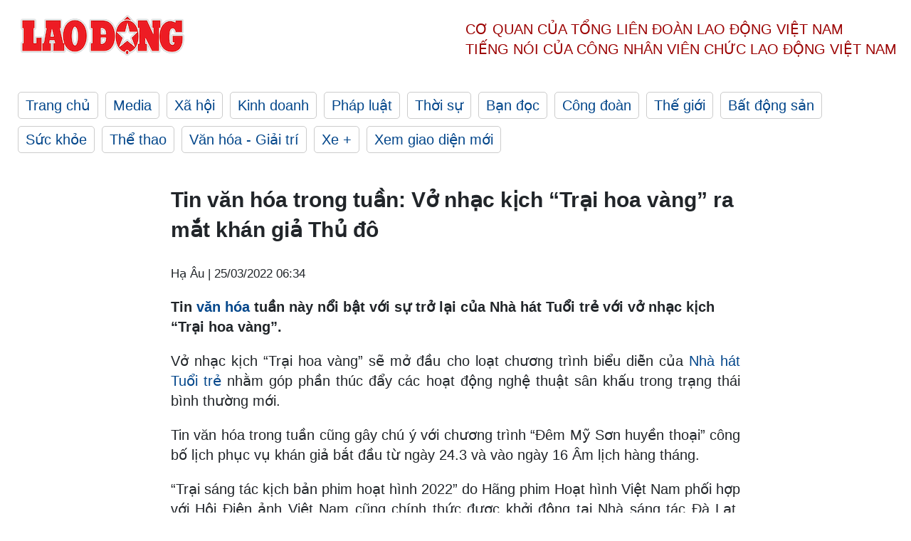

--- FILE ---
content_type: text/html; charset=utf-8
request_url: https://laodong.vn/van-hoa/tin-van-hoa-trong-tuan-vo-nhac-kich-trai-hoa-vang-ra-mat-khan-gia-thu-do-1027092.ldo
body_size: 6525
content:
<!DOCTYPE html><html lang="vi"><head><meta charset="utf-8"><meta http-equiv="X-UA-Compatible" content="IE=edge"><meta charset="utf-8"><meta http-equiv="Cache-control" content="public"><title>Tin văn hóa trong tuần: Vở nhạc kịch “Trại hoa vàng” ra mắt khán giả Thủ đô</title><meta name="description" content=" Tin  văn hóa  tuần này nổi bật với sự trở lại của Nhà hát Tuổi trẻ với vở nhạc kịch “Trại hoa vàng”. "><meta name="keywords" content="tin văn hóa,Tin văn hóa trong tuần,Trại sáng tác kịch bản phim hoạt hình 2022,xem vở nhạc kịch Trại hoa vàng,Năm Du lịch quốc gia 2022,Quảng Nam Điểm đến du lịch xanh"><meta name="viewport" content="width=device-width, initial-scale=1.0"><meta name="robots" content="noarchive,noodp,index,follow"><meta name="googlebot" content="noarchive,index,follow"><meta property="fb:app_id" content="103473449992006"><meta property="fb:pages" content="152570468273884"><meta property="article:author" content="https://www.facebook.com/laodongonline"><meta property="article:publisher" content="https://www.facebook.com/laodongonline"><meta name="google-site-verification" content="ZR1lajGP1QKoTcMuDtZqa486Jl1XQa6s3QCPbNV4OT8"><link rel="dns-prefetch" href="//media.laodong.vn"><link rel="dns-prefetch" href="//media3.laodong.vn"><link rel="dns-prefetch" href="//media-cdn.laodong.vn"><link rel="dns-prefetch" href="https://media-cdn-v2.laodong.vn/laodong/2.0.0.26"><link rel="apple-touch-icon" sizes="57x57" href="https://media-cdn-v2.laodong.vn/laodong/2.0.0.26/icons/apple-icon-57x57.png"><link rel="apple-touch-icon" sizes="60x60" href="https://media-cdn-v2.laodong.vn/laodong/2.0.0.26/icons/apple-icon-60x60.png"><link rel="apple-touch-icon" sizes="72x72" href="https://media-cdn-v2.laodong.vn/laodong/2.0.0.26/icons/apple-icon-72x72.png"><link rel="apple-touch-icon" sizes="76x76" href="https://media-cdn-v2.laodong.vn/laodong/2.0.0.26/icons/apple-icon-76x76.png"><link rel="apple-touch-icon" sizes="114x114" href="https://media-cdn-v2.laodong.vn/laodong/2.0.0.26/icons/apple-icon-114x114.png"><link rel="apple-touch-icon" sizes="120x120" href="https://media-cdn-v2.laodong.vn/laodong/2.0.0.26/icons/apple-icon-120x120.png"><link rel="apple-touch-icon" sizes="144x144" href="https://media-cdn-v2.laodong.vn/laodong/2.0.0.26/icons/apple-icon-144x144.png"><link rel="apple-touch-icon" sizes="152x152" href="https://media-cdn-v2.laodong.vn/laodong/2.0.0.26/icons/apple-icon-152x152.png"><link rel="apple-touch-icon" sizes="180x180" href="https://media-cdn-v2.laodong.vn/laodong/2.0.0.26/icons/apple-icon-180x180.png"><link rel="icon" type="image/png" sizes="192x192" href="https://media-cdn-v2.laodong.vn/laodong/2.0.0.26/icons/android-icon-192x192.png"><link rel="icon" type="image/png" sizes="32x32" href="https://media-cdn-v2.laodong.vn/laodong/2.0.0.26/icons/favicon-32x32.png"><link rel="icon" type="image/png" sizes="96x96" href="https://media-cdn-v2.laodong.vn/laodong/2.0.0.26/icons/favicon-96x96.png"><link rel="icon" type="image/png" sizes="16x16" href="https://media-cdn-v2.laodong.vn/laodong/2.0.0.26/icons/favicon-16x16.png"><link rel="shortcut icon" href="/favicon.ico" type="image/x-icon"><meta name="msapplication-TileColor" content="#ffffff"><meta name="msapplication-TileImage" content="/ms-icon-144x144.png"><meta name="theme-color" content="#ffffff"><meta property="og:url" content="https://laodong.vn/van-hoa/tin-van-hoa-trong-tuan-vo-nhac-kich-trai-hoa-vang-ra-mat-khan-gia-thu-do-1027092.ldo"><meta property="og:type" content="article"><meta property="og:title" content="Tin văn hóa trong tuần: Vở nhạc kịch “Trại hoa vàng” ra mắt khán giả Thủ đô"><meta property="og:description" content=" Tin văn hóa tuần này nổi bật với sự trở lại của Nhà hát Tuổi trẻ với vở nhạc kịch “Trại hoa vàng”. "><meta property="og:image" content="https://media-cdn-v2.laodong.vn/storage/newsportal/2022/3/24/1027092/TRAI-HOA-VANG-16.JPG?w=800&amp;h=420&amp;crop=auto&amp;scale=both"><meta property="og:image:width" content="800"><meta property="og:image:height" content="433"><link rel="canonical" href="https://laodong.vn/van-hoa/tin-van-hoa-trong-tuan-vo-nhac-kich-trai-hoa-vang-ra-mat-khan-gia-thu-do-1027092.ldo"><link rel="amphtml" href="https://amp.laodong.vn/van-hoa/tin-van-hoa-trong-tuan-vo-nhac-kich-trai-hoa-vang-ra-mat-khan-gia-thu-do-1027092.ldo"><script type="application/ld+json">[{"@context":"https://schema.org","@type":"BreadcrumbList","itemListElement":[{"@type":"ListItem","position":1,"item":{"@id":"https://laodong.vn/van-hoa-giai-tri","name":"Văn hóa - Giải trí"}},{"@type":"ListItem","position":2,"item":{"@id":"https://laodong.vn/van-hoa","name":"Văn hóa"}},{"@type":"ListItem","position":3,"item":{"@id":"https://laodong.vn/van-hoa/tin-van-hoa-trong-tuan-vo-nhac-kich-trai-hoa-vang-ra-mat-khan-gia-thu-do-1027092.ldo","name":"Tin văn hóa trong tuần: Vở nhạc kịch “Trại hoa vàng” ra mắt khán giả Thủ đô"}}]},{"@context":"https://schema.org","@type":"NewsArticle","headline":"Tin văn hóa trong tuần: Vở nhạc kịch “Trại hoa vàng” ra mắt khán giả Thủ đô","description":" Tin  văn hóa  tuần này nổi bật với sự trở lại của Nhà hát Tuổi trẻ với vở nhạc kịch “Trại hoa vàng”. ","mainEntityOfPage":{"@context":"https://schema.org","@type":"WebPage","@id":"https://laodong.vn/van-hoa/tin-van-hoa-trong-tuan-vo-nhac-kich-trai-hoa-vang-ra-mat-khan-gia-thu-do-1027092.ldo"},"url":"https://laodong.vn/van-hoa/tin-van-hoa-trong-tuan-vo-nhac-kich-trai-hoa-vang-ra-mat-khan-gia-thu-do-1027092.ldo","publisher":{"@type":"Organization","name":"Báo Lao Động","logo":{"@context":"https://schema.org","@type":"ImageObject","url":"https://laodong.vn/img/ldo_red.png"}},"image":[{"@context":"https://schema.org","@type":"ImageObject","caption":"Vở nhạc kịch \"Trại hoa vàng\" sẽ được Nhà hát Tuổi trẻ giới thiệu đến khán giả vào ngày 26.3. Ảnh: BTC","url":"https://media-cdn-v2.laodong.vn/storage/newsportal/2022/3/24/1027092/TRAI-HOA-VANG-16.JPG"}],"video":[{"@context":"https://schema.org","@type":"VideoObject","name":"Tin văn hóa trong tuần: Vở nhạc kịch “Trại hoa vàng” ra mắt khán giả Thủ đô","description":" Tin  văn hóa  tuần này nổi bật với sự trở lại của Nhà hát Tuổi trẻ với vở nhạc kịch “Trại hoa vàng”. ","thumbnailUrl":["https://media-cdn-v2.laodong.vn/storage/newsportal/2022/3/24/1027092/TRAI-HOA-VANG-16.JPG"],"uploadDate":"2022-03-25T06:34:16+07:00","contentUrl":"https://media-cdn-v2.laodong.vn/Storage/NewsPortal/2022/3/24/1027092/videos/Tin-Tong-Hop-Ngay-25.mp4"}],"datePublished":"2022-03-25T06:34:16+07:00","dateModified":"2022-03-25T06:34:16+07:00","author":[{"@type":"Person","name":"Hạ Âu","url":"https://laodong.vn"}]},{"@context":"https://schema.org","@type":"Organization","name":"Báo Lao Động","url":"https://laodong.vn","logo":"https://media-cdn-v2.laodong.vn/laodong-logo.png"}]</script><meta property="article:published_time" content="2022-03-25T06:34:16+07:00"><meta property="article:section" content="Văn hóa"><meta property="dable:item_id" content="1027092"><meta property="dable:title" content="Tin văn hóa trong tuần: Vở nhạc kịch “Trại hoa vàng” ra mắt khán giả Thủ đô"><meta property="dable:image" content="https://media-cdn-v2.laodong.vn/storage/newsportal/2022/3/24/1027092/TRAI-HOA-VANG-16.JPG?w=800&amp;h=420&amp;crop=auto&amp;scale=both"><meta property="dable:author" content="Hạ Âu"><link href="/themes/crawler/all.min.css?v=88exW01bhoIam4r4-4F04Y1U14Q0BavoKXYS7z0gEE8" rel="stylesheet"><body><div class="header"><div class="wrapper"><div class="header-top clearfix"><a class="logo" href="/"> <img src="https://media-cdn-v2.laodong.vn/laodong/2.0.0.26/images/logo/ldo_red.png" alt="BÁO LAO ĐỘNG" class="main-logo" width="250" height="62"> </a><div class="header-content"><span>Cơ quan của Tổng Liên Đoàn</span> <span>Lao Động Việt Nam</span><br> <span>Tiếng nói của Công nhân</span> <span>Viên chức lao động</span> <span>Việt Nam</span></div></div><ul class="main-menu"><li class="item"><a href="/">Trang chủ</a><li class="item"><h3><a href="/media">Media</a></h3><li class="item"><h3><a href="/xa-hoi">Xã hội</a></h3><li class="item"><h3><a href="/kinh-doanh">Kinh doanh</a></h3><li class="item"><h3><a href="/phap-luat">Pháp luật</a></h3><li class="item"><h3><a href="/thoi-su">Thời sự</a></h3><li class="item"><h3><a href="/ban-doc">Bạn đọc</a></h3><li class="item"><h3><a href="/cong-doan">Công đoàn</a></h3><li class="item"><h3><a href="/the-gioi">Thế giới</a></h3><li class="item"><h3><a href="/bat-dong-san">Bất động sản</a></h3><li class="item"><h3><a href="/suc-khoe">Sức khỏe</a></h3><li class="item"><h3><a href="/the-thao">Thể thao</a></h3><li class="item"><h3><a href="/van-hoa-giai-tri">Văn hóa - Giải trí</a></h3><li class="item"><h3><a href="/xe">Xe &#x2B;</a></h3><li class="item"><h3><a href="https://beta.laodong.vn">Xem giao diện mới</a></h3></ul></div></div><div class="main-content"><div class="wrapper chi-tiet-tin"><div><ul class="breadcrumbs"></ul></div><article class="detail"><h1 class="title">Tin văn hóa trong tuần: Vở nhạc kịch “Trại hoa vàng” ra mắt khán giả Thủ đô</h1><p><small class="author"> <i class="fa fa-user-o" aria-hidden="true"></i> Hạ Âu | <time datetime="3/25/2022 6:34:16 AM">25/03/2022 06:34</time> </small><div class="chapeau"><p>Tin <a title="văn hóa" href="https://laodong.vn/van-hoa/tin-van-hoa-trong-tuan-20-bo-phim-nhat-ban-chieu-mien-phi-dip-le-tinh-nhan-1013343.ldo" rel="external">văn hóa</a> tuần này nổi bật với sự trở lại của Nhà hát Tuổi trẻ với vở nhạc kịch “Trại hoa vàng”.</div><div class="art-content"><p>Vở nhạc kịch “Trại hoa vàng” sẽ mở đầu cho loạt chương trình biểu diễn của <a title="Nhà hát Tuổi trẻ" href="https://laodong.vn/van-hoa/nha-hat-tuoi-tre-gioi-thieu-3-vo-dien-cua-luu-quang-vu-den-voi-khan-gia-tp-ho-chi-minh-641280.ldo" rel="external">Nhà hát Tuổi trẻ</a> nhằm góp phần thúc đẩy các hoạt động nghệ thuật sân khấu trong trạng thái bình thường mới.<p>Tin văn hóa trong tuần cũng gây chú ý với chương trình “Đêm Mỹ Sơn huyền thoại” công bố lịch phục vụ khán giả bắt đầu từ ngày 24.3 và vào ngày 16 Âm lịch hàng tháng.<p>“Trại sáng tác kịch bản phim hoạt hình 2022” do Hãng phim Hoạt hình Việt Nam phối hợp với Hội Điện ảnh Việt Nam cũng chính thức được khởi động tại Nhà sáng tác Đà Lạt, thành phố Đà Lạt (Lâm Đồng) vào tháng 9 tới đây.<p>Viện Pháp tại Hà Nội (L’Espace) tiếp tục giới thiệu đêm nhạc “Glamour 3”, hứa hẹn mang đến cho công chúng yêu nhạc nhiều bất ngờ qua những giai điệu giàu cảm xúc gắn liền với những tên tuổi lớn của nền âm nhạc Pháp.<div class="video"><video poster="" width="100%" controls controlslist="nodownload"><source src="https://media-cdn-v2.laodong.vn/Storage/NewsPortal/2022/3/24/1027092/videos/Tin-Tong-Hop-Ngay-25.mp4" type="video/mp4"><source src="https://media-cdn-v2.laodong.vn/Storage/NewsPortal/2022/3/24/1027092/videos/Tin-Tong-Hop-Ngay-25.mp4" type="video/ogg">Your browser does not support the video tag. </video><div class="image-caption"></div></div><p><br></div><div class="art-authors">Hạ Âu</div><div class="article-tags"><div class="lst-tags"><ul><li><a href="/tags/nha-hat-tuoi-tre-2058.ldo">#Nhà hát Tuổi trẻ</a><li><a href="/tags/tin-van-hoa-51473.ldo">#Tin Văn hóa</a><li><a href="/tags/trai-hoa-vang-251177.ldo">#Trại hoa vàng</a><li><a href="/tags/tin-van-hoa-trong-tuan-296395.ldo">#Tin văn hóa trong tuần</a><li><a href="/tags/glamour-3-395298.ldo">#Glamour 3</a><li><a href="/tags/dem-my-son-huyen-thoai-395299.ldo">#Đêm Mỹ Sơn huyền thoại</a></ul></div></div></article><div class="articles-relatived"><div class="vinhet">TIN LIÊN QUAN</div><div class="list-articles"><div class="article-item"><div class="p-left"><a class="link-blk" href="https://laodong.vn/van-hoa/tin-van-hoa-trong-tuan-nhieu-tac-pham-an-tuong-tai-festival-nhiep-anh-tre-966121.ldo" aria-label="LDO"> <img data-src="https://media-cdn-v2.laodong.vn/storage/newsportal/2021/10/21/966121/Festival-Nhiepanh.jpg?w=800&amp;h=496&amp;crop=auto&amp;scale=both" class="lazyload" alt="Bộ ảnh đoạt Huy chương vàng tại &#34;Festival Nhiếp ảnh trẻ 2021&#34;. Ảnh: BTC." width="800" height="496"> </a></div><div class="p-right"><a class="link-blk" href="https://laodong.vn/van-hoa/tin-van-hoa-trong-tuan-nhieu-tac-pham-an-tuong-tai-festival-nhiep-anh-tre-966121.ldo"><h2>Tin văn hóa trong tuần: Nhiều tác phẩm ấn tượng tại Festival Nhiếp ảnh trẻ</h2></a><p><small class="author"> <i class="fa fa-user-o" aria-hidden="true"></i> Hạ Âu | <time datetime="10/22/2021 8:46:03 AM">22/10/2021 - 08:46</time> </small><p><p>Tin <a title="văn hóa" href="https://laodong.vn/van-hoa/tin-van-hoa-trong-tuan-nghe-si-len-tieng-ve-goi-ho-tro-kho-khan-mua-dich-949059.ldo" rel="external">văn hóa</a> trong tuần thu hút sự chú ý với nhiều tác phẩm ấn tượng trưng bày tại Festival Nhiếp ảnh trẻ năm 2021 ở <a href="https://laodong.vn/tags/ha-noi-108.ldo" title="Hà Nội" target="_blank">Hà Nội</a>.</div></div><div class="article-item"><div class="p-left"><a class="link-blk" href="https://laodong.vn/van-hoa/tin-van-hoa-trong-tuan-cong-bo-11-de-cu-giai-thuong-bui-xuan-phai-2021-961113.ldo" aria-label="LDO"> <img data-src="https://media-cdn-v2.laodong.vn/storage/newsportal/2021/10/7/961113/242804036_2469588206.jpg?w=800&amp;h=496&amp;crop=auto&amp;scale=both" class="lazyload" alt="&#34;Bùi Xuân Phái - Vì tình yêu Hà Nội 2021&#34;. Ảnh: BTC" width="800" height="496"> </a></div><div class="p-right"><a class="link-blk" href="https://laodong.vn/van-hoa/tin-van-hoa-trong-tuan-cong-bo-11-de-cu-giai-thuong-bui-xuan-phai-2021-961113.ldo"><h2>Tin văn hóa trong tuần: Công bố 11 đề cử giải thưởng “Bùi Xuân Phái 2021”</h2></a><p><small class="author"> <i class="fa fa-user-o" aria-hidden="true"></i> Hạ Âu | <time datetime="10/8/2021 8:13:38 AM">08/10/2021 - 08:13</time> </small><p><p>Tin văn hoá trong tuần nổi bật với danh sách danh sách 11 đề cử chính thức của giải thưởng “<a href="https://laodong.vn/van-hoa-giai-tri/giai-bui-xuan-phai-vi-tinh-yeu-ha-noi-lan-13-tac-gia-nguoi-serbia-duoc-vinh-danh-843206.ldo" title="Bùi Xuân Phái" target="_self">Bùi Xuân Phái</a> - Vì tình yêu Hà Nội 2021”.</div></div><div class="article-item"><div class="p-left"><a class="link-blk" href="https://laodong.vn/giai-tri/tin-van-hoa-trong-tuan-hue-se-tro-thanh-kinh-do-ao-dai-946415.ldo" aria-label="LDO"> <img data-src="https://media-cdn-v2.laodong.vn/storage/newsportal/2021/8/26/946415/1-6.jpeg?w=800&amp;h=496&amp;crop=auto&amp;scale=both" class="lazyload" alt="Huế sẽ trở thành Kinh đô Áo dài. Ảnh: LĐ" width="800" height="496"> </a></div><div class="p-right"><a class="link-blk" href="https://laodong.vn/giai-tri/tin-van-hoa-trong-tuan-hue-se-tro-thanh-kinh-do-ao-dai-946415.ldo"><h2>Tin văn hóa trong tuần: Huế sẽ trở thành Kinh đô Áo dài</h2></a><p><small class="author"> <i class="fa fa-user-o" aria-hidden="true"></i> Hạ Âu | <time datetime="8/27/2021 9:17:39 AM">27/08/2021 - 09:17</time> </small><p><p>Thông tin nổi bật của bản tin Văn hoá - giải trí trong tuần là sự kiện UBND tỉnh Thừa Thiên Huế quyết định phê duyệt đề án “<a title="Huế" href="https://laodong.vn/van-hoa-giai-tri/hue-kinh-do-ao-dai-viet-nam-819119.ldo" rel="external">Huế</a> - Kinh đô Áo dài”.</div></div><div class="article-item"><div class="p-left"><a class="link-blk" href="https://laodong.vn/xa-hoi/cuu-thanh-cong-chau-be-9-tuoi-bi-mac-ket-o-khe-hep-giua-2-nha-1137846.ldo" aria-label="LDO"> <img data-src="https://media-cdn-v2.laodong.vn/storage/newsportal/2023/1/13/1137846/IMG_20230113_204247.jpg?w=800&amp;h=496&amp;crop=auto&amp;scale=both" class="lazyload" alt="Cháu T được lực lượng chức năng giải cứu sau 30 phút bị mắc kẹt. Ảnh: Thanh Tuấn." width="800" height="496"> </a></div><div class="p-right"><a class="link-blk" href="https://laodong.vn/xa-hoi/cuu-thanh-cong-chau-be-9-tuoi-bi-mac-ket-o-khe-hep-giua-2-nha-1137846.ldo"><h2>Cứu thành công cháu bé 9 tuổi bị mắc kẹt ở khe hẹp giữa 2 nhà</h2></a><p><small class="author"> <i class="fa fa-user-o" aria-hidden="true"></i> Văn Đức | <time datetime="1/13/2023 9:33:41 PM">13/01/2023 - 21:33</time> </small><p><a title="Lào Cai" href="https://laodong.vn/tags/lao-cai-5222.ldo" rel="external">Lào Cai</a> - Lực lượng cứu hộ đã giải cứu thành công <a href="https://laodong.vn/xa-hoi/van-chua-the-nho-tru-be-tong-chua-xac-dinh-duoc-vi-tri-chau-be-bi-mac-ket-1134397.ldo" title="cháu bé bị mắc kẹt" target="_self">cháu bé bị mắc kẹt</a> giữa 2 tường nhà sau 30 phút.</div></div><div class="article-item"><div class="p-left"><a class="link-blk" href="https://laodong.vn/phap-luat/binh-duong-1-giam-doc-trung-tam-dang-kiem-lam-viec-voi-co-quan-dieu-tra-1137763.ldo" aria-label="LDO"> <img data-src="https://media-cdn-v2.laodong.vn/storage/newsportal/2023/1/13/1137763/Dang-Kiem-Binh-Duong.jpg?w=800&amp;h=496&amp;crop=auto&amp;scale=both" class="lazyload" alt="Xe ô tô vào một trung tâm đăng kiểm ở Bình Dương. Ảnh: Bạn đọc cung cấp" width="800" height="496"> </a></div><div class="p-right"><a class="link-blk" href="https://laodong.vn/phap-luat/binh-duong-1-giam-doc-trung-tam-dang-kiem-lam-viec-voi-co-quan-dieu-tra-1137763.ldo"><h2>Bình Dương: 1 giám đốc trung tâm đăng kiểm làm việc với cơ quan điều tra</h2></a><p><small class="author"> <i class="fa fa-user-o" aria-hidden="true"></i> ĐÌNH TRỌNG | <time datetime="1/13/2023 5:28:26 PM">13/01/2023 - 17:28</time> </small><p><p style="text-align:justify"><a href="https://laodong.vn/tags/binh-duong-1955.ldo" title="Bình Dương " target="_blank">Bình Dương </a>- Ngày 13.1, trên mạng xôn xao tin đồn giám đốc một trung tâm <a href="https://laodong.vn/xa-hoi/hang-dai-xe-ngoai-tinh-do-ve-cac-trung-tam-dang-kiem-o-tien-giang-1137293.ldo" title="đăng kiểm" target="_blank">đăng kiểm</a> ở Bình Dương bị khởi tố, bắt giam để điều tra vi phạm liên quan đến vụ án đưa và nhận hối lộ ở các trung tâm đăng kiểm ở nhiều tỉnh, thành phố.</div></div><div class="article-item"><div class="p-left"><a class="link-blk" href="https://laodong.vn/video/khanh-thanh-cau-tri-gia-hon-2-ti-do-quy-xhtt-tam-long-vang-lao-dong-tai-tro-1137770.ldo" aria-label="LDO"> <img data-src="https://media-cdn-v2.laodong.vn/storage/newsportal/2023/1/13/1137770/Can-Tho-95.jpg?w=800&amp;h=496&amp;crop=auto&amp;scale=both" class="lazyload" alt="" width="800" height="496"> </a></div><div class="p-right"><a class="link-blk" href="https://laodong.vn/video/khanh-thanh-cau-tri-gia-hon-2-ti-do-quy-xhtt-tam-long-vang-lao-dong-tai-tro-1137770.ldo"><h2>Khánh thành cầu trị giá hơn 2 tỉ do Quỹ XHTT Tấm lòng Vàng Lao Động tài trợ</h2></a><p><small class="author"> <i class="fa fa-user-o" aria-hidden="true"></i> NHÓM PV | <time datetime="1/13/2023 5:12:55 PM">13/01/2023 - 17:12</time> </small><p><a href="https://laodong.vn/tags/can-tho-4377.ldo" title="Cần Thơ" target="_self">Cần Thơ</a> - Chiều 13.1, <a href="https://laodong.vn/xa-hoi/quy-xa-hoi-tu-thien-tam-long-vang-lao-dong-khanh-thanh-cau-tai-tp-can-tho-1137715.ldo" title="cầu kênh A7" target="_self">cầu kênh A7</a> ở xã Thới Hưng, huyện Cờ Đỏ, do Quỹ Xã hội Từ thiện Tấm Lòng Vàng Lao Động tài trợ xây dựng đã chính thức được khánh thành.</div></div><div class="article-item"><div class="p-left"><a class="link-blk" href="https://laodong.vn/photo/nghe-lam-banh-phong-tom-truyen-thong-3-doi-tat-bat-san-xuat-ban-tet-1137760.ldo" aria-label="LDO"> <img data-src="https://media-cdn-v2.laodong.vn/storage/newsportal/2023/1/13/1137760/Can-Tho-3.jpg?w=800&amp;h=496&amp;crop=auto&amp;scale=both" class="lazyload" alt="" width="800" height="496"> </a></div><div class="p-right"><a class="link-blk" href="https://laodong.vn/photo/nghe-lam-banh-phong-tom-truyen-thong-3-doi-tat-bat-san-xuat-ban-tet-1137760.ldo"><h2>Nghề làm bánh phồng tôm truyền thống 3 đời tất bật sản xuất bán Tết</h2></a><p><small class="author"> <i class="fa fa-user-o" aria-hidden="true"></i> TẠ QUANG | <time datetime="1/13/2023 4:54:02 PM">13/01/2023 - 16:54</time> </small><p>Vào những ngày cận Tết, cơ sở bánh gia truyền 3 đời nức tiếng tại TP. <a href="https://laodong.vn/tags/can-tho-4377.ldo" title="Cần Th" target="_self"></a><a href="https://laodong.vn/tags/can-tho-4377.ldo" title="Cần Thơ" target="_self">Cần Thơ</a> “bánh phồng tôm Dương gia” lại tất bật sản xuất bánh bán Tết và kiếm thu nhập tiền triệu mỗi ngày.</div></div><div class="article-item"><div class="p-left"><a class="link-blk" href="https://laodong.vn/bat-dong-san/thang-may-chung-cu-roi-o-nha-trang-yeu-cau-cong-khai-chat-luong-kiem-dinh-1137756.ldo" aria-label="LDO"> <img data-src="https://media-cdn-v2.laodong.vn/storage/newsportal/2023/1/13/1137756/Thang-May-Roi-4-01.jpg?w=800&amp;h=496&amp;crop=auto&amp;scale=both" class="lazyload" alt="" width="800" height="496"> </a></div><div class="p-right"><a class="link-blk" href="https://laodong.vn/bat-dong-san/thang-may-chung-cu-roi-o-nha-trang-yeu-cau-cong-khai-chat-luong-kiem-dinh-1137756.ldo"><h2>Thang máy chung cư rơi ở Nha Trang: Yêu cầu công khai chất lượng kiểm định</h2></a><p><small class="author"> <i class="fa fa-user-o" aria-hidden="true"></i> Hữu Long | <time datetime="1/13/2023 4:33:48 PM">13/01/2023 - 16:33</time> </small><p><p style="text-align:justify"><a href="https://laodong.vn/tags/nha-trang-3301.ldo" title="Khánh Hòa" target="_self">Khánh Hòa</a> - Sau khi mời chủ đầu tư lên làm việc, Sở Xây dựng Khánh Hòa đã yêu cầu có báo cáo khắc phục sự cố thang máy rơi. Trước mắt, Sở yêu cầu chủ đầu tư công khai thông tin kiểm định các tháng máy để người dân giám sát.</div></div></div></div><section class="tin-lien-quan"><div class="list-articles"><div class="article-item"><div class="p-left"><a href="https://laodong.vn/van-hoa/tin-van-hoa-trong-tuan-nhieu-tac-pham-an-tuong-tai-festival-nhiep-anh-tre-966121.ldo" aria-label="LDO"> <img src="https://media-cdn-v2.laodong.vn/storage/newsportal/2021/10/21/966121/Festival-Nhiepanh.jpg?w=526&amp;h=314&amp;crop=auto&amp;scale=both" alt="Bộ ảnh đoạt Huy chương vàng tại &#34;Festival Nhiếp ảnh trẻ 2021&#34;. Ảnh: BTC." width="526" height="314"> </a></div><div class="p-right"><a href="https://laodong.vn/van-hoa/tin-van-hoa-trong-tuan-nhieu-tac-pham-an-tuong-tai-festival-nhiep-anh-tre-966121.ldo"><h2>Tin văn hóa trong tuần: Nhiều tác phẩm ấn tượng tại Festival Nhiếp ảnh trẻ</h2></a><p><small class="author"> <i class="fa fa-user-o" aria-hidden="true"></i> Hạ Âu | <time datetime="10/22/2021 8:46:03 AM">22/10/2021 - 08:46</time> </small><p><p>Tin <a title="văn hóa" href="https://laodong.vn/van-hoa/tin-van-hoa-trong-tuan-nghe-si-len-tieng-ve-goi-ho-tro-kho-khan-mua-dich-949059.ldo" rel="external">văn hóa</a> trong tuần thu hút sự chú ý với nhiều tác phẩm ấn tượng trưng bày tại Festival Nhiếp ảnh trẻ năm 2021 ở <a href="https://laodong.vn/tags/ha-noi-108.ldo" title="Hà Nội" target="_blank">Hà Nội</a>.</div></div><div class="article-item"><div class="p-left"><a href="https://laodong.vn/van-hoa/tin-van-hoa-trong-tuan-cong-bo-11-de-cu-giai-thuong-bui-xuan-phai-2021-961113.ldo" aria-label="LDO"> <img src="https://media-cdn-v2.laodong.vn/storage/newsportal/2021/10/7/961113/242804036_2469588206.jpg?w=526&amp;h=314&amp;crop=auto&amp;scale=both" alt="&#34;Bùi Xuân Phái - Vì tình yêu Hà Nội 2021&#34;. Ảnh: BTC" width="526" height="314"> </a></div><div class="p-right"><a href="https://laodong.vn/van-hoa/tin-van-hoa-trong-tuan-cong-bo-11-de-cu-giai-thuong-bui-xuan-phai-2021-961113.ldo"><h2>Tin văn hóa trong tuần: Công bố 11 đề cử giải thưởng “Bùi Xuân Phái 2021”</h2></a><p><small class="author"> <i class="fa fa-user-o" aria-hidden="true"></i> Hạ Âu | <time datetime="10/8/2021 8:13:38 AM">08/10/2021 - 08:13</time> </small><p><p>Tin văn hoá trong tuần nổi bật với danh sách danh sách 11 đề cử chính thức của giải thưởng “<a href="https://laodong.vn/van-hoa-giai-tri/giai-bui-xuan-phai-vi-tinh-yeu-ha-noi-lan-13-tac-gia-nguoi-serbia-duoc-vinh-danh-843206.ldo" title="Bùi Xuân Phái" target="_self">Bùi Xuân Phái</a> - Vì tình yêu Hà Nội 2021”.</div></div><div class="article-item"><div class="p-left"><a href="https://laodong.vn/giai-tri/tin-van-hoa-trong-tuan-hue-se-tro-thanh-kinh-do-ao-dai-946415.ldo" aria-label="LDO"> <img src="https://media-cdn-v2.laodong.vn/storage/newsportal/2021/8/26/946415/1-6.jpeg?w=526&amp;h=314&amp;crop=auto&amp;scale=both" alt="Huế sẽ trở thành Kinh đô Áo dài. Ảnh: LĐ" width="526" height="314"> </a></div><div class="p-right"><a href="https://laodong.vn/giai-tri/tin-van-hoa-trong-tuan-hue-se-tro-thanh-kinh-do-ao-dai-946415.ldo"><h2>Tin văn hóa trong tuần: Huế sẽ trở thành Kinh đô Áo dài</h2></a><p><small class="author"> <i class="fa fa-user-o" aria-hidden="true"></i> Hạ Âu | <time datetime="8/27/2021 9:17:39 AM">27/08/2021 - 09:17</time> </small><p><p>Thông tin nổi bật của bản tin Văn hoá - giải trí trong tuần là sự kiện UBND tỉnh Thừa Thiên Huế quyết định phê duyệt đề án “<a title="Huế" href="https://laodong.vn/van-hoa-giai-tri/hue-kinh-do-ao-dai-viet-nam-819119.ldo" rel="external">Huế</a> - Kinh đô Áo dài”.</div></div></div></section></div></div><div class="wrapper"><div class="footer-content"><div class="r-1"><a class="pl link-logo" href="/"> <img src="https://media-cdn-v2.laodong.vn/laodong/2.0.0.26/images/logo/ldo_red.png" alt="BÁO LAO ĐỘNG" width="150" height="40"> </a><div class="pr"><h3 class="cop-name"><span>Cơ Quan Của Tổng Liên Đoàn</span> <span>Lao Động Việt Nam</span></h3><div class="ct tbt">Tổng Biên tập: NGUYỄN NGỌC HIỂN</div></div></div><div class="r-2"><div class="bl bl-1"><h4 class="vn">Liên Hệ:</h4><div class="ct"><p><span>Tòa soạn:</span> <span>(+84 24) 38252441</span> - <span>35330305</span><p><span>Báo điện tử:</span> <span>(+84 24) 38303032</span> - <span>38303034</span><p><span>Đường dây nóng:</span> <span>096 8383388</span><p><span>Bạn đọc:</span> <span>(+84 24) 35335235</span><p><span>Email:</span> <a href="mailto:toasoan@laodong.com.vn">toasoan@laodong.com.vn</a></div></div><div class="bl bl-2"><h4 class="vn">Hỗ Trợ Quảng Cáo</h4><div class="ct"><p><span>Báo in: (+84 24) 39232694</span> - <span>Báo điện tử: (+84 24) 35335237</span><p><span>Địa chỉ: Số 6 Phạm Văn Bạch, phường Cầu Giấy, Thành phố Hà Nội</span></div></div><div class="bl bl-3"><div class="ct"><p><span>Giấy phép số:</span> <span>2013/GP-BTTT</span><p><span>Do Bộ TTTT cấp</span> <span>ngày 30.10.2012</span><p>Xuất bản số Báo Lao Động đầu tiên vào ngày 14.8.1929</div></div></div><div class="dev"><span>Báo điện tử Lao Động được phát triển bởi</span> <span>Lao Động Technologies</span></div></div></div><script src="https://media-cdn-v2.laodong.vn/laodong/2.0.0.26/plugin/lazysizes.min.js" async></script>